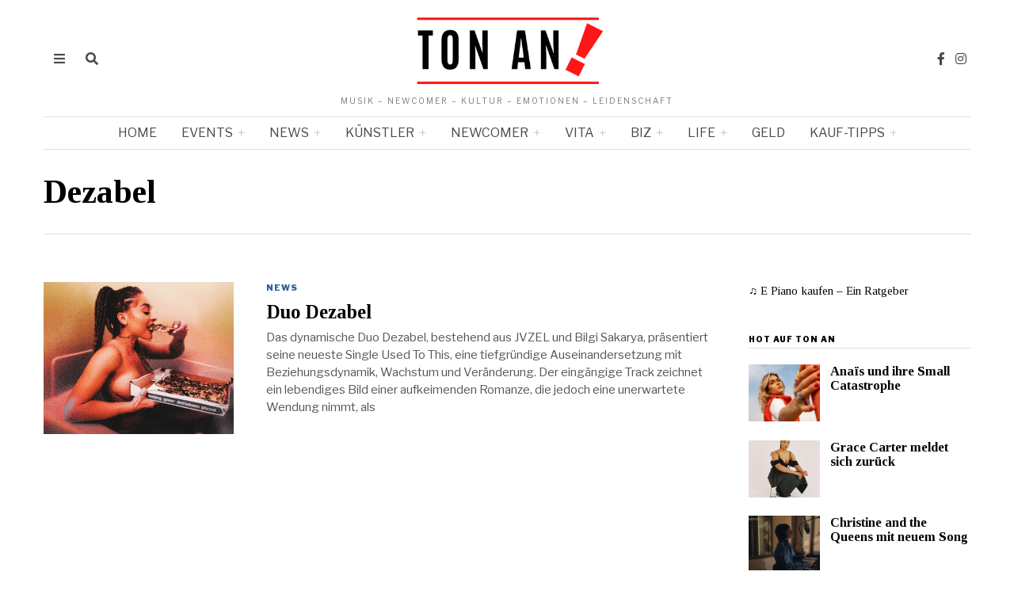

--- FILE ---
content_type: text/html; charset=utf-8
request_url: https://www.google.com/recaptcha/api2/aframe
body_size: -86
content:
<!DOCTYPE HTML><html><head><meta http-equiv="content-type" content="text/html; charset=UTF-8"></head><body><script nonce="JZb0bFTkrbPTkK0hkKH56g">/** Anti-fraud and anti-abuse applications only. See google.com/recaptcha */ try{var clients={'sodar':'https://pagead2.googlesyndication.com/pagead/sodar?'};window.addEventListener("message",function(a){try{if(a.source===window.parent){var b=JSON.parse(a.data);var c=clients[b['id']];if(c){var d=document.createElement('img');d.src=c+b['params']+'&rc='+(localStorage.getItem("rc::a")?sessionStorage.getItem("rc::b"):"");window.document.body.appendChild(d);sessionStorage.setItem("rc::e",parseInt(sessionStorage.getItem("rc::e")||0)+1);localStorage.setItem("rc::h",'1768721179398');}}}catch(b){}});window.parent.postMessage("_grecaptcha_ready", "*");}catch(b){}</script></body></html>